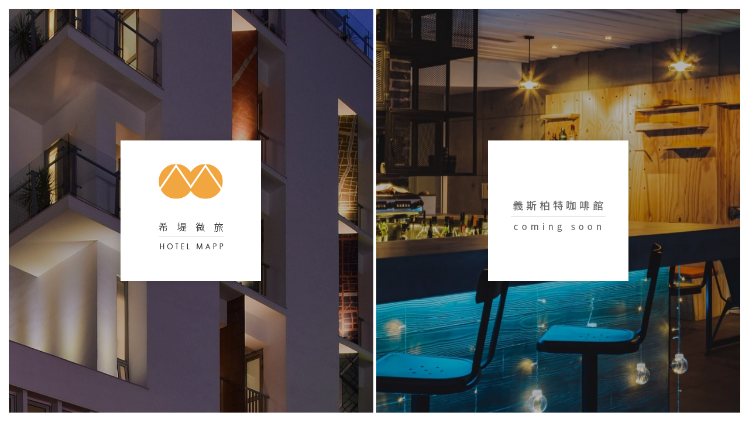

--- FILE ---
content_type: text/html; charset=UTF-8
request_url: http://www.hotelm.com.tw/
body_size: 25037
content:
<!DOCTYPE HTML>
<html class="show-entrance">
<head>
<!-- SEO Part begin-->
<meta name="robots" content="index,follow"/>
<link rel="canonical" href="http://www.hotelm.com.tw/" />
<title>台中旅店推薦首選│希堤微旅-台中逢甲住宿旅店</title>
<meta name="keywords" content="台中旅店推薦,逢甲住宿推薦,台中飯店推薦,台中住宿推薦,希堤微旅" />
<meta name="description" content="台中旅店推薦首選【希堤微旅】:位於台中市西屯區逢甲商圈，是國內、外旅客必去的台中知名景點，我們以精緻貼心的服務為核心、平易近人的價格為出發，並融入簡約時尚的設計搭配創意元素點綴的全新旅店，絕對是您台中逢甲住宿旅店的不二首選!" />
<meta property="og:type" content="website" />
<meta property="og:locale" content="zh_TW" />
<meta property="og:url" content="http://www.hotelm.com.tw/" />
<meta property="og:image" content="http://www.hotelm.com.tw/_upload/image/room/cover/985580868b36c482.jpg" />
<meta property="og:site_name" content="台中旅店推薦首選│希堤微旅" />
<meta property="og:title" content="台中旅店推薦首選│希堤微旅-台中逢甲住宿旅店" />
<meta property="og:keywords" content="台中旅店推薦,逢甲住宿推薦,台中飯店推薦,台中住宿推薦,希堤微旅" />
<meta property="og:description" content="台中旅店推薦首選【希堤微旅】:位於台中市西屯區逢甲商圈，是國內、外旅客必去的台中知名景點，我們以精緻貼心的服務為核心、平易近人的價格為出發，並融入簡約時尚的設計搭配創意元素點綴的全新旅店，絕對是您台中逢甲住宿旅店的不二人選!" />
<meta itemprop="name" content="台中旅店推薦首選│希堤微旅-台中逢甲住宿旅店">
<meta itemprop="image" content="http://www.hotelm.com.tw/_upload/image/room/cover/985580868b36c482.jpg">
<meta itemprop="description" content="台中旅店推薦首選【希堤微旅】:位於台中市西屯區逢甲商圈，是國內、外旅客必去的台中知名景點，我們以精緻貼心的服務為核心、平易近人的價格為出發，並融入簡約時尚的設計搭配創意元素點綴的全新旅店，絕對是您台中逢甲住宿旅店的不二人選!">
<meta name="twitter:title" content="台中旅店推薦首選│希堤微旅-台中逢甲住宿旅店" />
<meta name="twitter:url" content="http://www.hotelm.com.tw/" />
<meta name="twitter:image" content="http://www.hotelm.com.tw/_upload/image/room/cover/985580868b36c482.jpg" />
<meta name="twitter:description" content="台中旅店推薦首選【希堤微旅】:位於台中市西屯區逢甲商圈，是國內、外旅客必去的台中知名景點，我們以精緻貼心的服務為核心、平易近人的價格為出發，並融入簡約時尚的設計搭配創意元素點綴的全新旅店，絕對是您台中逢甲住宿旅店的不二人選!" />
<meta name="author" content="希堤微旅" />
<meta name="copyright" content="希堤微旅" />
<FONT style="DISPLAY:none"><h1>台中旅店推薦首選</h1></FONT>
<meta name="baidu-site-verification" content="sF3lFNtnME" />
<script type="application/ld+json">
{
  "@context": "http://schema.org",
  "@type": "Hotel",
  "name" : "希堤微旅-台中逢甲住宿旅店",
  "description" : "台中旅店推薦首選【希堤微旅】:位於台中市西屯區逢甲商圈，是國內、外旅客必去的台中知名景點，我們以精緻貼心的服務為核心、平易近人的價格為出發，並融入簡約時尚的設計搭配創意元素點綴的全新旅店，絕對是您台中逢甲住宿旅店的不二首選!",
  "address" : { "@type" : "PostalAddress",
               "addressCountry" : "TW",
               "addressLocality" : "台中市",
               "addressRegion" : "西屯區",
               "postalCode" : "407",
               "streetAddress" : "上石路158號"
               },
  "telephone" :  "+886-04-2707-8378",
  "photo" : "http://www.hotelm.com.tw/_upload/image/room/cover/985580868b36c482.jpg",
  "image" : "http://www.hotelm.com.tw/_upload/image/room/cover/985580868b36c482.jpg",
  "starRating" : { "@type" : "Rating",
                   "ratingValue" : "5"},
  "priceRange" : "NT$1,980 - NT$7,900"
}
</script><!-- SEO Part end-->

<!-- Meta -->
<meta http-equiv="Content-Type" content="text/html; charset=utf-8">
<meta name="viewport" content="width=device-width, initial-scale=1.0, maximum-scale=1">

<!-- Style -->
<link rel="stylesheet" href="/_js/jQuery/plugin/flickity/flickity.css" />
<link rel="stylesheet" href="css/style.css?update=20220315" />

<!-- Favicon -->
<link rel="icon" href="favicon/favicon.ico" type="image/x-icon" /> 
<link rel="shortcut icon" href="favicon/favicon.ico" type="image/x-icon" />

<!--[if lt IE 9]>  
<script src="/_js/html5shiv/dise/html5shiv.min.js"></script>
<script src="/_js/css3-mediaqueries.js"></script>
<![endif]--> 

<!-- JS -->
<script src="combine.js"></script>
<script>
  (function(i,s,o,g,r,a,m){i['GoogleAnalyticsObject']=r;i[r]=i[r]||function(){
  (i[r].q=i[r].q||[]).push(arguments)},i[r].l=1*new Date();a=s.createElement(o),
  m=s.getElementsByTagName(o)[0];a.async=1;a.src=g;m.parentNode.insertBefore(a,m)
  })(window,document,'script','https://www.google-analytics.com/analytics.js','ga');

  ga('create', 'UA-86743915-1', 'auto');
  ga('require', 'linkid');
  ga('send', 'pageview');
</script><script src="script.js?update=20240425"></script></head>

<body id="index">
	<div id="container">
        
    	<!--header-->
        <header id="header">
	<div id="header-wrapper" class="wrapper">
    	<p><a href="http://www.hotelm.com.tw/">希堤微旅-台中逢甲住宿旅店</a></p>
        <nav>
        	<ul>
        		<li><a href="http://www.hotelm.com.tw/#concept" data-section="concept">品牌概念</a></li>
        		<li><a href="http://www.hotelm.com.tw/#building" data-section="building">建築空間</a></li>
        		<li><h2><a href="http://www.hotelm.com.tw/#room" data-section="room">逢甲住宿</a></h2></li>
        		<li><a href="http://www.hotelm.com.tw/#location" data-section="location">如何抵達</a></li>
        		<li><a href="https://app-apac.thebookingbutton.com/properties/HotelMappTaichungDIrect" rel="nofollow" target="_blank">線上訂房</a></li>
                <!--
        		<li><a href="https://www.booking-wise.com.tw/HotelMapp/hotel/reservation/reservation.php" rel="nofollow" target="_blank">線上訂房</a></li>
                -->
        	</ul>
        </nav>
	</div>        
</header>        <!--header-->
        
        <!--toolbar-->
        <nav id="toolbar-wrapper">
    <div class="lt">
        <a href="http://www.hotelm.com.tw/?enter=1">首頁</a>
                <a href="news.php?category=1">旅店公告</a>
                <a href="news.php?category=2">活動消息</a>
                <a href="news.php?category=3">旅人推薦</a>
            </div>
    <div class="rt">
    	        <a href="https://www.facebook.com/hotelmapp/" target="_blank"><img src="image/social-facebook-square.png" /></a>
                <a href="https://twitter.com/Hotel_Mapp" target="_blank"><img src="image/social-twitter-square.png" /></a>
                <a href="https://www.instagram.com/hotelmapp/" target="_blank"><img src="image/social-instagram-square.png" /></a>
            </div>
    <a href="#" id="menu-button" class="mobile-element"><img src="image/menu-button.png" /></a>
</nav>        <!--toolbar-->
        
        <!--main-->
        <main id="main">
        
			            <div id="hero" class="wrapper">
            	<div id="hero-background" data-images="7458064f3b5e884.jpg,63558064f3a366a7.jpg,37458064f37cfaad.jpg,28658064f3905a6e.jpg" data-cover="7458064f3b5e884.jpg"></div>
                <div class="brand"><img src="image/title-hotel.png" /></div>
                <a href="http://www.hotelm.com.tw/#concept" class="scrolldown-button"><img src="image/scrolldown-button.png" /></a>
            </div>
                
        	<section class="section wrapper" id="section-concept">
            	<div class="inner">
                
                	<div class="summary classic">
						<p>Hotel Mapp全新獨立品牌</p><br />
                        <h2>絕對是您台中逢甲住宿旅店的不二首選!</h2>
                        <p>使用純白配色打造簡單潔淨的居住環境<br />讓旅人可以停下腳步片刻休憩的地方<br />用簡單的方式呈現所尋找的旅圖<br />追尋著未完成的夢想與希望<br />現在不妨停下腳步看看這個世界<br />藏著意想不到的驚喜</p>
					</div>
                    
                    <div class="image-set">
                    	<div class="item animation">
                        	<img src="image/001.jpg" alt="希堤微旅外觀-台中旅店推薦" title="台中旅店推薦" />
                            <div class="info-box">
                            	<p class="title classic">舒服</p>
                            	<p class="desc">用蓋自己房子的心情，接待每位旅客，提供舒服的環境，優質的設備，打造旅行輕好宅住宿。</p>
                            </div>
                        </div>                    	
                        <div class="item animation">
                        	<img src="image/002.jpg" alt="希堤微旅大廳-逢甲住宿推薦" title="逢甲住宿推薦" />
                            <div class="info-box">
                            	<p class="title classic">簡單</p>
                            	<p class="desc">簡單而不單調，現代簡約的設計搭配旅行地圖創意元素的全新旅店。</p>
                            </div>
                        </div>
                    	<div class="item animation">
                        	<img src="image/007.jpg" alt="希堤微旅大廳-台中飯店推薦" title="台中飯店推薦" />
                            <div class="info-box classic">
                            	<p class="title">放鬆</p>
                            	<p class="desc">在城市叢林中，一抹清新的白，就像穿梭在世界的旅人，回到住宿的地點，就按下放鬆休息的空白鍵。</p>
                            </div>
                        </div>
                    </div> 
                          
                </div>
            </section>
            <section class="section wrapper" id="section-building">
            	<div class="banner">
                    <div class="fill-image" data-folder="_upload/image/gallery/" data-src="4985806500e0579b.jpg" ></div>
                    <p class="animation"><span class="classic">建築美學</span></p>
                </div>
            	<div class="inner">
                	<div id="building-intro">
                        <div class="summary classic">就像航海人看到燈塔，<br/><strong>旅店</strong>，就是對旅人「家到了」的召喚。<br/>伴隨旅人的地圖，可能是紙本、卡片<br/>或是躲藏在旅人的腦海深處的印象。<br/>我們的旅店試圖將地圖的印記留住，<br/>成為旅人積累記憶的一部分。<span class="summary-button"><a href="http://www.hotelm.com.tw/about.php?page=1" class="button">&laquo; 關於建築故事</a></span>
                        </div>
                        <img src="image/sketch-a.png" class="sketch animation" alt="希堤微旅手稿-台中住宿推薦" title="希堤微旅手稿" />
                    </div>
                    <div class="image-set">
                    	<div class="item animation">
                        	<img src="image/005.jpg" alt="希堤微旅空間-台中旅店" title="台中旅店"  />
                            <div class="info-box">
                            	<p class="title classic">優雅</p>
                            	<p class="desc">在這五彩繽紛的城市中注入一點白色的色彩，就像是漫步在雲端，不被束縛而優雅自在的。</p>
                            </div>
                        </div>    
                        <div class="item animation">
                        	<img src="image/004.jpg" alt="希堤微旅空間-逢甲住宿" title="逢甲住宿" />
                            <div class="info-box">
                            	<p class="title classic">沉靜</p>
                            	<p class="desc">旅行後的疲憊是旅人獨自的空白時間，靜靜的聆聽，細細的感受著這夜晚所帶來的寂靜。</p>
                            </div>
                        </div>    
                        <div class="item animation">
                        	<img src="image/006.jpg" alt="希堤微旅空間-台中飯店" title="台中飯店" />
                            <div class="info-box">
                            	<p class="title classic">旅行</p>
                            	<p class="desc">前進旅行，探索城市，發覺美好事物，來場前所未有的視覺與聽覺的饗宴。</p>
                            </div>
                        </div>    
                    </div>
                </div>
            </section>
            <section class="section wrapper" id="section-room">
            	<div class="banner">
                    <div class="fill-image" data-src="9435806500c7bebe.jpg" data-folder="_upload/image/gallery/"></div>
                    <p class="animation"><span class="classic">簡約舒適</span></p>
                </div>
                                <div id="room-buttons">
                                       <a href="http://www.hotelm.com.tw/?room=9" data-index="0" class="active">環遊城市景觀露臺雙人房</a>
                                       <a href="http://www.hotelm.com.tw/?room=5" data-index="1" >樂活旅途景觀露臺雙人房</a>
                                       <a href="http://www.hotelm.com.tw/?room=3" data-index="2" >夢想地圖雙人房(六星級奢華床墊體驗房型)</a>
                                       <a href="http://www.hotelm.com.tw/?room=4" data-index="3" >城市伴侶雙床房(或併一超大床)</a>
                                       <a href="http://www.hotelm.com.tw/?room=1" data-index="4" >簡約旅行雙人房</a>
                                       <a href="http://www.hotelm.com.tw/?room=7" data-index="5" >經濟雙人房(302)</a>
                                       <a href="http://www.hotelm.com.tw/?room=10" data-index="6" >樂遊舒適落地窗附陽台雙人房</a>
                                       <a href="http://www.hotelm.com.tw/?room=11" data-index="7" >享樂家庭房(整層30坪大空間) </a>
                                    </div>
                <div class="gallery">
                                        <div class="cell">
                        	<img src="_upload/image/room/cover/5136949719b8be7a.jpg" alt="環遊城市景觀露臺雙人房" />
                            <div class="label">
                            	<p class="up"><a href="http://www.hotelm.com.tw/room.php?id=9">環遊城市景觀露臺雙人房</a></p>
                                <span class="bar"></span>
                                <p class="down">Luxury</p>
                            </div>
                    </div>
                                        <div class="cell">
                        	<img src="_upload/image/room/cover/418694972d2f1fc8.jpg" alt="樂活旅途景觀露臺雙人房" />
                            <div class="label">
                            	<p class="up"><a href="http://www.hotelm.com.tw/room.php?id=5">樂活旅途景觀露臺雙人房</a></p>
                                <span class="bar"></span>
                                <p class="down">Deluxe</p>
                            </div>
                    </div>
                                        <div class="cell">
                        	<img src="_upload/image/room/cover/501694405d228417.jpg" alt="夢想地圖雙人房(六星級奢華床墊體驗房型)" />
                            <div class="label">
                            	<p class="up"><a href="http://www.hotelm.com.tw/room.php?id=3">夢想地圖雙人房(六星級奢華床墊體驗房型)</a></p>
                                <span class="bar"></span>
                                <p class="down">Balcony</p>
                            </div>
                    </div>
                                        <div class="cell">
                        	<img src="_upload/image/room/cover/872694406ec78762.jpg" alt="城市伴侶雙床房(或併一超大床)" />
                            <div class="label">
                            	<p class="up"><a href="http://www.hotelm.com.tw/room.php?id=4">城市伴侶雙床房(或併一超大床)</a></p>
                                <span class="bar"></span>
                                <p class="down">Business-Twin</p>
                            </div>
                    </div>
                                        <div class="cell">
                        	<img src="_upload/image/room/cover/6206948ce11f187d.jpg" alt="簡約旅行雙人房" />
                            <div class="label">
                            	<p class="up"><a href="http://www.hotelm.com.tw/room.php?id=1">簡約旅行雙人房</a></p>
                                <span class="bar"></span>
                                <p class="down">Standard</p>
                            </div>
                    </div>
                                        <div class="cell">
                        	<img src="_upload/image/room/cover/7746948cf26d5dd8.jpg" alt="經濟雙人房(302)" />
                            <div class="label">
                            	<p class="up"><a href="http://www.hotelm.com.tw/room.php?id=7">經濟雙人房(302)</a></p>
                                <span class="bar"></span>
                                <p class="down">Economy</p>
                            </div>
                    </div>
                                        <div class="cell">
                        	<img src="_upload/image/room/cover/7936948ceb1e8da5.jpg" alt="樂遊舒適落地窗附陽台雙人房" />
                            <div class="label">
                            	<p class="up"><a href="http://www.hotelm.com.tw/room.php?id=10">樂遊舒適落地窗附陽台雙人房</a></p>
                                <span class="bar"></span>
                                <p class="down"></p>
                            </div>
                    </div>
                                        <div class="cell">
                        	<img src="_upload/image/room/cover/5668d5384237937.jpg" alt="享樂家庭房(整層30坪大空間) " />
                            <div class="label">
                            	<p class="up"><a href="http://www.hotelm.com.tw/room.php?id=11">享樂家庭房(整層30坪大空間) </a></p>
                                <span class="bar"></span>
                                <p class="down"></p>
                            </div>
                    </div>
                    				</div>
                <div class="button-wrapper">
                	<h3><a href="http://www.hotelm.com.tw/about.php?page=3" class="button">住宿特點</a></h3>
                    <a href="https://app-apac.thebookingbutton.com/properties/HotelMappTaichungDIrect" class="button" rel="nofollow" target="_blank">立即訂房</a>
                    <!--<a href="https://www.booking-wise.com.tw/HotelMapp/hotel/reservation/reservation.php" class="button" rel="nofollow" target="_blank">立即訂房</a>-->
                </div>
                    
            </section>
            <section class="section wrapper" id="section-location">
            	<div class="banner">
                    <div class="fill-image" data-src="9425806500d2d633.jpg" data-folder="_upload/image/gallery/"></div>
                    <p class="animation"><span class="classic">前往入住</span></p>
                </div>
            	<div class="contact-info inner">
                    	<div class="data">
                            <p class="summary classic">飯店客房內提供免費WiFi，及自助式洗烘衣機，另外門口即為家樂福 YouBike 站，無論是單車族，觀光客，商務人士都可以在這裡放鬆享受。<span class="summary-button"><a href="http://www.hotelm.com.tw/about.php?page=2" class="button">&laquo; 更多交通資訊</a></span>
                            </p>
                        	                            <address>台中市西屯區上石路158號</address>                            <p class="phone">T 04.2707.8378</p>                            <p class="fax">F 04.2708.7287</p>                            <p class="email">E-mail  hotel.mapp158@gmail.com</p>                        </div>
                    	<a href="https://goo.gl/maps/xyNz85prHLQ2" target="_blank"><img src="image/map.jpg" class="map animation" alt="希堤微旅地圖" /></a>
                </div>
            </section>
        </main>
        <!--main-->
        
        <!--footer-->
        <footer id="footer-wrapper">
	<div id="footer-inner" class="inner">
    			<nav>
                	<p class="nav-title">Home</p>
                                        <ul>
                    	<li><a href="http://www.hotelm.com.tw/about.php?page=1">建築美學</a></li>
                    	<li><a href="http://www.hotelm.com.tw/about.php?page=3">住宿特點</a></li>
                    	<li><a href="http://www.hotelm.com.tw/about.php?page=2">如何抵達</a></li>
                    	<li><a href="http://www.hotelm.com.tw/about.php?page=4">入住須知</a></li>
                    </ul>
                </nav>
            	<nav>
                	<p class="nav-title">Language</p>
                    <ul>
                        <li><a href="http://www.hotelm.com.tw/?lang=en-us">ENGLISH</a></li>
                        <li><a href="http://www.hotelm.com.tw/?lang=zh-tw">繁體中文</a></li>
                        <li><a href="http://www.hotelm.com.tw/?lang=zh-cn">簡體中文</a></li>
                    </ul>
                </nav>
                <form id="contact-form">
                	<p class="nav-title">Contace Us</p>
                	<div class="set">
                    	<p><input type="text" name="name" placeholder="姓名" /></p>
                    	<p><input type="tel" name="phone" placeholder="電話" /></p>
                    	<p><input type="email" name="email" placeholder="E-mail" /></p>
                    </div>
                    <div class="set">
                    	<p><textarea name="message" placeholder="意見回饋"></textarea></p>
                    </div>
                    <p class="submit-wrapper">
                    	<input type="submit" value="送出" />
                        <span class="result"></span>
                    </p>
                </form>
                <div class="social-links">
                	        				<a href="https://www.facebook.com/hotelmapp/" target="_blank"><img src="image/social-facebook.png" /></a>
        			        				<a href="https://twitter.com/Hotel_Mapp" target="_blank"><img src="image/social-twitter.png" /></a>
        			        				<a href="https://www.instagram.com/hotelmapp/" target="_blank"><img src="image/social-instagram.png" /></a>
        			                </div>
                <div class="bottom">
                	<p class="designer">Site by <a href="http://dozencreation.com" target="_blank">DozenCreation</a></p>
                    <p class="copyright">&copy; HOTEL M</p>
                </div>
	</div>
</footer>


<!--    
<div class="aside-button">
	<a href="http://bluefox.hotelm.com.tw/"><img src="image/asidebutton-bluefox.png" /></a>
</div>
-->        <!--footer-->
    </div>
        
		<div id="entrance">
		<div id="entrance-inner">
    		<div class="cover-wrapper lt">
            	<div class="cover" data-cover="7458064f3b5e884.jpg"></div>
                <div class="mask"></div>
            	<div class="brand">
                	<p class="up"><img src="image/logo-hotel.png" /></p>
                    <p class="down"><img src="image/title-hotel.png" /></p>
                </div>
            </div>
        	<div class="cover-wrapper rt disabled" data-url="http://bluefox.hotelm.com.tw/">
            	<div class="cover" data-cover="48262329855a6ff2.jpg"></div> 
                <div class="mask"></div>               
            	<div class="brand">
                    <!--
                	<p class="up"><img src="image/logo-bluefox.png" /></p>
                    <p class="down"><img src="image/title-bluefox.png" /></p>
                    -->
                    <p class="down" style="top:50%;"><img src="image/title-cafe.png" /></p>
                </div>
            </div>
    	</div>
	</div>
</body>
</html>

--- FILE ---
content_type: text/css
request_url: http://www.hotelm.com.tw/css/style.css?update=20220315
body_size: 26471
content:
@charset "utf-8";
@import url(reset.css);

/*
========================
Global
========================
*/
html, body	{}
#container	{}
.wrapper 	{ margin:0 15px 0 15px; }
.inner		{ width:96%; max-width:1200px; margin:auto; }

a			{ text-decoration:none; color:#666; }
strong		{ font-weight:bold; }
em			{ font-style:italic; }

.mobile-element	{ display:none; }

/*
========================
Font
========================
*/
html, body 				{ font-family:"Helvetica Neue", Helvetica, "Segoe UI", "Lucida Grande", "Lucida Sans Unicode", "Arial", sans-serif, "Heiti TC", "微軟正黑體", "Microsoft JhengHei", "新細明體", "Microsoft YaHei"; font-size:14px; -webkit-text-size-adjust:none; }
.classic				{ font-family:"Times New Roman", Times, serif, "Heiti TC", "微軟正黑體", "Microsoft JhengHei", "新細明體", "Microsoft YaHei"; }

/*
========================
Layer
========================
*/
#toolbar-wrapper		{ z-index:11; }
#toolbar-wrapper .lt	{ z-index:12; }
#toolbar-wrapper .rt	{ z-index:11; }
#header					{ z-index:10; }
#header-wrapper	nav		{ z-index:13; }

/*
========================
Toolbar
========================
*/
#toolbar-wrapper		{ }
#toolbar-wrapper .lt	{ position:fixed; left:15px; top:14px; -webkit-transition:top .5s; transition:top .5s; }
#toolbar-wrapper .lt a	{ color:#888; font-size:14px; padding-right:10px; padding-left:15px; border-left:1px solid #ddd; }
#toolbar-wrapper .lt a:first-child	{ border:none; padding-left:0; }
#toolbar-wrapper .rt	{ position:fixed; right:15px; top:0; background:#222; padding:7px 5px 7px 5px; -webkit-transition:top .5s; transition:top .5s;}
#toolbar-wrapper .rt a	{ margin:0; }
#toolbar-wrapper .rt a img	{ width:28px; }

/*
========================
Header
========================
*/
#header					{ position:fixed; left:0; right:0; top:0; padding-top:24px;  background:#fff; -webkit-transition:top .5s; transition:top .5s; }
#header-wrapper p		{ margin:auto; width:111px; height:60px; margin-bottom:25px; }
#header-wrapper p a		{ display:block; width:100%; height:100%; text-indent:-200px; overflow:hidden; 
							background:url(../image/logo-hotel.png) no-repeat; }
#header-wrapper nav		{ height:30px; text-align:center; border-bottom:1px solid #eee; }
#header-wrapper ul		{ }
#header-wrapper li		{ display:inline; margin:0 40px; }
#header-wrapper li h2	{ display:inline; }
#header-wrapper a		{ font-size:15px; }
#header-wrapper a.active{ color:#e19345; }

.minimal-nav #header 	{ top:-96px; }

/*
========================
Footer
========================
*/
#footer-wrapper			{ padding:60px 0;  background:#343a3a; }
#footer-inner			{ overflow:hidden; zoom:1; }
#footer-inner .nav-title{ font-size:16px; color:#fff; margin-bottom:30px; }
#footer-inner nav		{ float:left; width:25%; }
#footer-inner nav ul	{}
#footer-inner nav li	{ margin-bottom:15px; }
#footer-inner nav a		{ color:#ccc; font-size:14px; }
#footer-inner form		{ margin-left:50%; overflow:hidden; zoom:1; }
#footer-inner form .set	{ width:50%; float:left; }
#footer-inner form .set	p				{ margin-bottom:10px; }
#footer-inner form input[type="text"],
#footer-inner form input[type="tel"],
#footer-inner form input[type="email"],
#footer-inner form textarea				{ padding:8px 3%; width:90%; background:#4a4f4f !important; border:1px solid #4a4f4f; border-radius:0; font-size:14px; font-family:inherit; color:#eee; }
#footer-inner form textarea				{ padding:7px 3%; height:106px; resize: none; overflow: auto; }
#footer-inner form input.error,
#footer-inner form textarea.error		{ border:1px solid #e19345; }
#footer-inner form .submit-wrapper		{ clear:both; margin-top:20px; }
#footer-inner form .submit-wrapper input{ background:#000; color:#fff; border:none; font-size:13px; font-family:inherit; padding:8px 40px; text-align:center;  }
#footer-inner form .submit-wrapper .result	{ font-size:14px; color:#ccc; margin-left:15px; display:none; }
#footer-inner .social-links				{ clear:both; margin-top:-36px; }
#footer-inner .social-links	a			{ margin-right:5px; }
#footer-inner .social-links	a			{ opacity:.75; -webkit-transition:opacity 300ms; transition:opacity 300ms; }
#footer-inner .social-links	a:hover		{ opacity:1; }
#footer-inner .bottom					{ border-top:1px solid #808080; margin-top:30px; padding-top:12px; overflow:hidden; zoom:1; }
#footer-inner .bottom p					{ font-size:12px; color:#bebebe; }
#footer-inner .bottom .designer			{ float:right; }
#footer-inner .bottom .designer	a		{ color:#808080; }

input:-webkit-autofill,
input:-webkit-autofill:hover,
input:-webkit-autofill:focus,
input:-webkit-autofill:active,
textarea:-webkit-autofill,
textarea:-webkit-autofill:hover,
textarea:-webkit-autofill:focus,
textarea:-webkit-autofill:active {
    -webkit-transition:background-color 5000s ease-in-out 0s;
    transition: background-color 5000s ease-in-out 0s;
    box-shadow: 0 0 0px 1000px #4a4f4f inset;
	text-fill-color: #eee;
}

.aside-button				{ position:fixed; top:50%; right:-50px; margin-top:-78px; z-index:9; background:#000; }
.aside-button a				{ display:block; width:100%; }
.aside-button.show			{ right:0; -webkit-transition:right 400ms ease-in-out 600ms; transition:right 400ms ease-in-out 600ms; }

/*
========================
Entrance
========================
*/
html.show-entrance,
html.show-entrance body		{ width:100%; height:100%; overflow:hidden; }
html.show-entrance #entrance	{ display:block; }
#entrance					{ position:fixed; left:0; top:0; right:0; bottom:0; background:#fff; z-index:99; display:none; }
#entrance-inner				{ position:absolute; left:15px; top:15px; right:15px; bottom:15px; }
#entrance .lt,
#entrance .rt				{ position:absolute; top:0; bottom:0; overflow:hidden; }
#entrance .lt				{ left:0; width:49.8%; }
#entrance .rt				{ right:0; width:49.8%; }
#entrance .cover			{ position:absolute; top:0; bottom:0; cursor:pointer; }
#entrance .mask				{ position:absolute; top:0; left:0; width:100%; height:100%; background:rgba(0,0,0,.25); cursor:pointer;
								-webkit-transition:opacity 500ms;
								transition:opacity 500ms; }
#entrance .mask:hover		{ opacity:0; }
#entrance .lt .cover		{ left:0; width:100%; }
#entrance .rt .cover		{ right:0; width:100%; }
#entrance .brand			{ position:absolute; left:50%; top:50%; width:240px; height:240px; margin-left:-120px; margin-top:-120px; background:#fff; box-shadow:0 0 15px rgba(0,0,0,.15); z-index:3; }
#entrance .brand p			{ position:absolute; left:0; width:100%; text-align:center; }
#entrance .brand p.up		{ top:40px; }
#entrance .brand p.up.offset { margin-top: -10px;}
#entrance .brand p.down		{ top:164px; margin-top:-24px; }

/*
========================
Main
========================
*/
#main							{ padding-top:140px; }

/** hero **/
#main #hero						{ background:#f7f7f7; height:450px; position:relative; margin-bottom:30px; }
#main #hero-background			{ width:100%; height:100%; }
#main #hero .brand				{ position:absolute; left:50%; top:50%; width:240px; height:80px; margin-left:-120px; margin-top:-40px; 
									background:#fff; box-shadow:0 0 15px rgba(0,0,0,.15); z-index:3; text-align:center; }
#main #hero .brand img			{ padding-top:16px; }
#main #hero .scrolldown-button	{ width:48px; height:48px; position:absolute; left:50%; bottom:-24px; margin-left:-24px; z-index:3; }

/** section **/
#main section					{ padding-bottom:90px; }

.summary						{ font-size:18px; line-height:1.6em; }
.summary-button					{ display:block; margin-top:60px; }
.summary-button .button			{ padding:14px 20px; margin:0 5px; background:#000; color:#fff; font-size:14px; letter-spacing:.2em;  }

.image-set						{ padding-top:60px; overflow:hidden; zoom:1; }
.image-set .item				{ width:30%; margin:0 1.5%; float:left; }
.image-set img					{ width:100%; outline:4px solid rgba(255,255,255,.8); outline-offset:-4px;}
.image-set .info-box			{ margin-top:15px; }
.image-set .info-box p			{ width:auto; max-width:none; margin:0 5px; }
.image-set .info-box p.title	{ font-size:18px; margin-bottom:10px; }
.image-set .info-box p.desc		{ font-size:15px; line-height:1.4em; color:#666; }

.banner							{ position:relative; }
.banner	.fill-image				{ height:450px; }
.banner	p						{ position:absolute; left:0; right:0; top:50%; margin-top:-15px; text-align:center;  }
.banner	p span					{ color:#fff; font-size:18px; letter-spacing:.4em; background:rgba(0,0,0,.25); 
									padding:.8em 1.6em .8em 2em; min-width:160px; }

.button-wrapper					{ text-align:center; margin:20px 0; }
.button-wrapper a				{ padding:12px 50px; margin:0 5px; background:#000; color:#fff; font-size:14px; letter-spacing:.2em; }
.button-wrapper h3				{ display:inline; }


/** animation **/
.animation						{ -webkit-transition:all 1000ms; transition:all 1000ms; -webkit-transform:translateY(150px); transform:translateY(150px); opacity:0; }
.animation.inview  				{ -webkit-transform:translateY(0); transform:translateY(0); opacity:1; }
.banner	h2						{ -webkit-transform:translateY(50px); transform:translateY(50px); }
.image-set .item:nth-child(0)	{ -webkit-transition-delay:0; transition-delay:0; }
.image-set .item:nth-child(2)	{ -webkit-transition-delay:100ms; transition-delay:100ms; }
.image-set .item:nth-child(1)	{ -webkit-transition-delay:200ms; transition-delay:200ms; }
.sketch							{ -webkit-transform:translateY(100px); transform:translateY(100px);}


/*
========================
Page:index.php
========================
*/
/** section:concept **/
#section-concept				{ padding-top:50px; }
#section-concept .summary		{ width:90%; max-width:680px; margin:auto;  }

/** section:building **/
#section-building #building-intro			{ padding-top:60px; overflow:hidden; zoom:1; }
#section-building #building-intro img		{ width:460px; float:right; margin-top:0; }
#section-building #building-intro .summary	{ float:left; margin-left:90px; padding-top:40px; width:400px; line-height:1.6em; text-align:justify; }

/** section:room **/
#section-room #room-buttons		{ text-align:center; margin-top:80px; }
#section-room #room-buttons	a	{ border:2px solid #ccc; padding:.7em 1.5em; margin:0 5px; margin-bottom:8px; color:#999; letter-spacing:.06em; vertical-align:top; display:inline-block; }
#section-room #room-buttons	a.active	{ border:2px solid #e19345; color:#e19345; }

#section-room .gallery							{ margin:52px 0 60px 0; }
#section-room .gallery:after 					{ content: 'flickity';  display: none; /* hide :after */}
#section-room .gallery .cell					{ width: 50%; margin-right:10%; position:relative; cursor:pointer; }
#section-room .gallery .cell img				{ width:100%; opacity:.25; filter:alpha(opacity=25); -webkit-transition:opacity 500ms ease-in-out 500ms; transition:opacity 500ms ease-in-out 500ms; }
#section-room .gallery .cell .label				{ position:absolute; left:50%; top:50%; width:220px; margin-left:-110px; margin-top:-36px; 
													padding:5px 0; background:#fff; text-align:center; opacity:0; 
													box-shadow:0 0 15px rgba(0,0,0,.15);  }
#section-room .gallery .cell .label				{ -webkit-transition:all 500ms ease-in-out 500ms; transition:all 500ms ease-in-out 500ms; -webkit-transform:translateY(30px); transform:translateY(30px);}
#section-room .gallery .cell .label p			{ padding:8px 0; letter-spacing:.2em; font-size:15px; }
#section-room .gallery .cell .label .bar		{ display:block; width:60%; margin:auto; border-top:1px solid #ccc; }
#section-room .gallery .cell.is-selected img 	{ opacity:1; }
#section-room .gallery .cell.is-selected .label { opacity:1; -webkit-transform:translateY(0); transform:translateY(0); }

#section-room .flickity-prev-next-button 			{ border:1px solid #999; background:none !important; }
#section-room .flickity-prev-next-button.previous	{ left:20%; margin-left:-22px; }
#section-room .flickity-prev-next-button.next		{ right:20%; margin-right:-22px; }
#section-room .flickity-prev-next-button .arrow 	{ fill: #999; }
#section-room .flickity-prev-next-button.no-svg 	{ color: #999; }

/** section:location **/
#section-location .contact-info						{ padding-top:60px; overflow:hidden; zoom:1; }
#section-location .contact-info .summary-button		{ margin:50px 0 100px 0; }
#section-location .contact-info .map				{ float:right; width:60%; max-width:640px; }
#section-location .contact-info .data				{ float:left; width:36%; }
#section-location .contact-info .data address,
#section-location .contact-info .data p,
#section-location .contact-info .data div			{ font-size:16px; margin-bottom:10px; }
#section-location .contact-info .data .hours			{ margin-top:20px;  line-height:1.5em; }
#section-location .contact-info .data	.summary	{ margin-right:20px; margin-bottom:60px; }

/*
========================
Page:about.php
========================
*/
#main-content				{ }
#main-content .inner		{ width:80%; max-width:720px; padding:60px 0 30px 0; }
#main-content h2			{ text-align:center; font-size:1.4em; color:#e19345; letter-spacing:.02em; margin-bottom:2em; }
#main-content .desc			{ font-size:1.05em; line-height:1.8em; color:#666; margin-bottom:40px; }
#content-image				{ overflow:hidden; zoom:1; margin-bottom:40px; }
#content-image img			{ width:100%; margin-bottom:2%; }

/*
========================
Page:news.php
========================
*/
#article-list				{ margin-bottom:60px; }
#article-list li			{ padding-top:30px; margin-bottom:30px; border-top:1px solid #ddd; overflow:hidden; zoom:1; }
#article-list li.no-image .data	{ margin-left:0; }
#article-list .thumb		{ float:left; width:200px; }
#article-list .thumb img	{ max-width:180px; }
#article-list .data			{ margin-left:200px; }
#article-list .title		{ margin-bottom:30px; }
#article-list .title a		{ font-size:17px; color:#e19345; }
#article-list .brief		{ line-height:1.8em; color:#666; margin-bottom:20px; }
#article-list .read-more	{ color:#999; }

/*
========================
Page:read.php
========================
*/
#main-article				{ margin-bottom:30px; }
#main-article h1			{ text-align:center; font-size:1.4em; color:#e19345; letter-spacing:.02em; margin-bottom:2em;
								padding-bottom:30px; margin-bottom:30px; border-bottom:1px solid #ddd;  }
#main-article .article-images		{ margin-bottom:30px; text-align:center; }								
#main-article .article-images img	{ margin-bottom:15px; max-width:100%; }

#share-article 				{ color:#666; margin-bottom:80px; }
#share-article span			{ margin-right:10px; }
#share-article img			{ background:#000; margin-right:1px; vertical-align:middle; }

#more-article				{ margin-bottom:60px; }
#more-article h2			{ text-align:left; margin-bottom:20px; }
#more-article ul			{ border-top:1px solid #ddd;}
#more-article li			{ border-bottom:1px solid #ddd; }
#more-article a				{ color:#666; font-size:15px; padding:.8em 5px; display:block; }

/*
========================
Page:room.php
========================
*/
#room #header,
#room #toolbar-wrapper		{ display:none; }
#room #main					{ padding-top:40px; padding-bottom:60px; }

#room-nav					{ position:fixed; left:15px; right:15px; top:0; height:40px; text-align:center; background:#fff; z-index:11; }
#room-nav ul				{ padding-top:12px; height:28px; border-bottom:1px solid #eee; }
#room-nav li				{ display:inline; margin:0 40px;}
#room-nav li a				{ font-size:14px; }
#room-nav li.active a		{ color:#e19345; }
#room-nav .close-button		{ background:#000; position:absolute; left:0; top:0; width:40px; height:40px; }

#room-gallery				{ position:relative; margin-left:15px; margin-right:15px; height:480px; background:#f5f5f5;
								 border-bottom:5px solid #e19345; }
#room-gallery .gallery		{ width:100%; height:100%; }
#room-gallery .cell			{ width:100%; height:100%; }
#room-gallery .flickity-prev-next-button 			{ border:1px solid #fff; background:none !important; }
#room-gallery .flickity-prev-next-button.previous	{ left:40px;  }
#room-gallery .flickity-prev-next-button.next		{ right:40px;  }
#room-gallery .flickity-prev-next-button .arrow 	{ fill: #fff; }
#room-gallery .flickity-prev-next-button.no-svg 	{ color: #fff; }
#room-gallery .flickity-page-dots 					{ position:absolute; bottom:49.5%; left:50%; width:600px; margin-left:-300px; 
														margin-top:6px !important; }

#room-label					{ position:absolute; left:50%; bottom:0; width:240px; margin-left:-120px; margin-bottom:-36px; 
								padding:5px 0; background:#fff; box-shadow:0 0 15px rgba(0,0,0,.15); text-align:center; }
#room-label p				{ padding:8px 0; letter-spacing:.2em; font-size:15px; }
#room-label .bar			{ display:block; width:60%; margin:auto; border-top:1px solid #ccc; }

#room-info					{ width:90%; max-width:960px; margin:0 auto; margin-top:80px; padding-bottom:30px; overflow:hidden; zoom:1; 
								background:url(image/bar-verticle.jpg) repeat-y center; }
#room-info .spec			{ float:right; width:45%; line-height:2em; font-size:14px; }
#room-info .data			{ float:left; width:45% }
#room-info .data .desc		{ font-size:18px; line-height:1.6em; margin-bottom:20px; }
#room-info .data .price		{ overflow:hidden; zoom:1; }
#room-info .data .price p	{ /*float:left; margin-right:40px;*/ margin-bottom:8px; }
#room-info .data .label		{ margin-right:15px; color:#666; font-size:14px; display:inline-block; width:130px; }
#room-info .data .label	span{ font-size:.9em; color:#999; margin-left:5px; }
#room-info .data .amt 		{ color:#e19345; }
#room-info .data .amt span	{ font-size:21px; font-family:Georgia, "Times New Roman", Times, serif; }
#room-info .data .plan		{ border-top:1px solid #ddd; margin-top:30px; padding-top:20px; }
#room-info .data .plan img	{ width:100%; max-width:380px; margin-bottom:5px; }
#room .button-wrapper		{ padding-top:20px; }


/*
========================
Responsive Layout
========================
*/
/* for 1440px or less */ 
@media screen and (max-width: 1440px) {
	
.minimal-nav #toolbar-wrapper .lt,
.minimal-nav #toolbar-wrapper .rt 					{ top:-50px; }

#section-room .gallery .cell						{ width:64%; margin-right:10%; }	
#section-room .flickity-prev-next-button.previous	{ left:13%; }
#section-room .flickity-prev-next-button.next		{ right:13%; }
}

/* for 1024px or less */
@media screen and (max-width: 1024px) {
#toolbar-wrapper .lt a	{ padding-right:5px; padding-left:10px; }
#header nav li			{ margin:0 30px; }
#room-nav li			{ margin:0 20px; }

/* main */
#main section			{ padding-bottom:60px; }

/* section */
#section-building #building-intro			{ padding-top:60px; }
#section-building #building-intro .summary	{ margin-left:60px; padding-top:40px; width:320px; }

#section-room #room-buttons		{ margin-top:60px; }
#section-room .gallery			{ margin:30px 0 50px 0; }
#section-room .gallery .cell .label { width:200px; margin-left:-100px; }

/* room */
#room-label					{ width:200px; margin-left:-100px; }

/* page */
#main-content .inner		{ padding:40px 0 30px 0; }
#main-content h2			{ margin-bottom:1.5em; }

/* news */
#article-list li			{ padding-top:20px; margin-bottom:20px; }
#article-list .title		{ margin-bottom:15px; }
}

/* for 920px or less */
@media screen and (max-width: 920px) {
#header nav li			{ margin:0 18px; }
#room-nav li			{ margin:0 18px; }
}

/* for 768px or less */
@media screen and (max-width: 768px) {
	
.mobile-element	{ display:block; }

/* header */
#toolbar-wrapper		{ height:40px; background:#fff; position:fixed; left:15px; right:15px; height:40px; }
#toolbar-wrapper .rt	{ display:none; }

#header					{ padding-top:50px; }
#header-wrapper h1		{ margin-bottom:15px; }
#header-wrapper	nav		{ position:fixed; left:15px; right:15px; top:40px; display:none; }
#header-wrapper	nav.show{ display:block; }
#header-wrapper	nav ul	{ height:auto; margin-top:0; border-top:1px solid #eee; border-bottom:none; background:#fff; }
#header-wrapper	nav li	{ display:block; margin:0; border-bottom:1px solid #eee; }
#header-wrapper	nav a	{ display:block; padding:18px 0; text-align:center; }

.minimal-nav #header 				{ top:-125px; }	
.minimal-nav #toolbar-wrapper 		{ border-bottom:1px solid #eee; }
.minimal-nav #toolbar-wrapper .lt	{ position:absolute; left:0; top:14px; }

#menu-button			{ position:absolute; right:-10px; top:0; }

/* main */
#main					{ padding-top:125px; }
#main #hero				{ max-height:480px; }

/* section */
.banner	.fill-image		{ height:360px; }
.summary				{ font-size:17px; }
.summary-button			{ margin-top:40px !important; margin-bottom:50px !important; }

#section-building #building-intro .summary	{ margin-left:0; padding-top:40px; width:300px; }
#section-building #building-intro .sketch	{ width:50%; }

#section-room .gallery .cell .label 		{ width:180px; margin-left:-90px; margin-top:-32px; padding:3px 0; }
#section-room .gallery .cell .label p		{ padding:6px 0; }
#section-room .gallery .cell .label .bar	{ width:70%; }

/* room */
#room-menu-button		{ position:absolute; right:-10px; top:0; }
#room-nav				{ top:0; }
#room-nav ul			{ padding-top:0; }
#room-nav li			{ display:none; margin:0; border-bottom:1px solid #eee; /*display:none;*/ }
#room-nav li a			{ display:block; background:#fff; padding:13px 0; }
#room-nav li.active		{ display:block; }
#room-nav.show ul li	{ display:block; }

#room-gallery			{ max-height:480px; }

/*
========================
Entrance
========================
*/
#entrance					{ position:fixed; left:0; top:0; right:0; bottom:0; background:#fff; z-index:99; display:none; }
#entrance-inner				{ position:absolute; left:15px; top:15px; right:15px; bottom:15px; }
#entrance .lt,
#entrance .rt				{ position:absolute; left:0; right:0; top:auto; bottom:auto; overflow:hidden; }
#entrance .lt				{ top:0 !important; bottom:auto !important; height:49.8%; width:100% !important; }
#entrance .rt				{ bottom:0 !important; top:auto !important; height:49.8%; width:100% !important;}
#entrance .cover			{ position:absolute; left:0; right:0; }
#entrance .mask				{ display:none; }
#entrance .lt .cover		{ top:0; width:100%; height:100%; }
#entrance .rt .cover		{ bottom:0; width:100%; height:100%;}

}

/* for 480px or less */
@media screen and (max-width: 480px) {
	
.wrapper							{ margin:0; }
.inner								{ width:100%; }
.aside-button						{ display:none; }

/* header */
#toolbar-wrapper					{ left:0; right:0; }
#header-wrapper	nav					{ left:0; right:0; }
.minimal-nav #toolbar-wrapper .lt	{ left:15px; }
#menu-button						{ right:0; }


/* main */
#main #hero							{ max-height:300px; }
#main #hero .brand					{ width:200px; margin-left:-100px; }
#main section						{ padding-bottom:0; }
.banner	.fill-image					{ height:300px; }

/* index.php */
.summary							{ font-size:15px; }
.summary-button .button				{ padding:10px 20px; }

.image-set							{ padding-bottom:20px; }
.image-set .item					{ width:90%; margin:0 auto 40px auto; float:none; }

.button-wrapper						{ width:80%; margin:auto; margin-bottom:40px; }
.button-wrapper a					{ display:block; padding:10px 0; margin:3px auto; }

#section-concept							{ padding-top:30px; }
#section-building #building-intro .summary	{ float:none; width:90%; margin:auto; padding-top:0; }
#section-building #building-intro .sketch	{ float:none; width:90%; margin:auto; display:block; }


#section-room #room-buttons					{ display:none; }
#section-room .gallery						{ margin:40px 0 20px 0; }
#section-room .gallery:after 				{ content: ''; }
#section-room .gallery .cell				{ width: 92%; margin:2% 4% ; }
#section-room .gallery .cell img			{ width:100%; opacity:1; filter:alpha(opacity=100);  }
#section-room .gallery .cell .label			{ position:absolute; left:50%; top:50%; width:180px; margin-left:-90px; margin-top:-22px; 
												padding:2px 0; background:#fff; text-align:center; opacity:1; 
												box-shadow:0 0 15px rgba(0,0,0,.15); -webkit-transform:translateY(0); transform:translateY(0); }												
#section-room .gallery .cell .label 		{ width:160px; margin-left:-80px; margin-top:-27px; }
#section-room .gallery .cell .label p		{ padding:5px 0; letter-spacing:.15em; font-size:14px; }
#section-room .gallery .cell .label .bar	{ display:block; width:70%; margin:auto; border-top:1px solid #ccc; }

#section-location .contact-info						{ padding-top:30px; }
#section-location .contact-info	.data				{ float:none; width:90%; margin:auto; margin-bottom:30px; }
#section-location .contact-info .map				{ float:none; width:100%; margin:auto; display:block; }

/* footer */
#footer-wrapper								{ padding:40px 0 15px 0; }
#footer-inner								{ width:90%; margin:auto; }
#footer-inner nav							{ width:50%; margin-bottom:40px; }
#footer-inner .nav-title					{ margin-bottom:15px; }
#footer-inner form							{ margin-left:0; clear:both; margin-bottom:80px; }
#footer-inner form .set						{ width:100%; }
#footer-inner form input[type="text"],
#footer-inner form input[type="tel"],
#footer-inner form input[type="email"],
#footer-inner form textarea					{ padding:6px 3%; width:94%; }

/* page */
#main-content .inner						{ width:90%; padding:30px 0 30px 0; }
#content-image								{ margin-bottom:0; }
#content-image img							{ float:none; margin:0 1% 2% 1%; }
#content-image img.landscape				{ width:98%; }
#content-image img.portrait					{ width:98%; }

/* news.php */
#article-list .thumb						{ float:none; width:auto; margin-bottom:20px; display:none; }
#article-list .thumb img					{ max-width:100%; }
#article-list .data							{ margin-left:0; }
#share-article 								{ margin-bottom:40px; }
#more-article								{ margin-bottom:20px; }


/* room */
#room #main									{ margin-bottom:0; padding-bottom:30px; }
#room-menu-button							{ right:0; }
#room-nav									{ left:0; right:0; }

#room-gallery										{ margin:auto; }
#room-gallery .flickity-prev-next-button			{ width:30px; height:30px; display:none; }
#room-gallery .flickity-prev-next-button.previous	{ left:15px; display:block; }
#room-gallery .flickity-prev-next-button.next		{ right:15px; display:block; }
#room-gallery .flickity-page-dots					{ display:none; }

#room #room-info							{ background:none; padding-bottom:0; }
#room #room-info .data						{ float:none; width:100%; margin-bottom:30px; }
#room #room-info .spec						{ float:none; width:100%; margin-bottom:0; }
#room #room-info .plan						{ padding-top:40px; }
#room .button-wrapper						{ margin-bottom:0; }


/*
========================
Entrance
========================
*/
#entrance-inner				{ left:0; top:0; right:0; bottom:0; }
#entrance-inner	.cover		{ width:100% !important; left:0 !important; margin-left:0 !important; }
#entrance .brand			{ width:200px; height:200px; margin-left:-100px; margin-top:-100px; }
#entrance .brand p			{ position:absolute; left:0; width:100%; text-align:center; }
#entrance .brand p.up		{ top:30px; }
#entrance .brand p.down		{ top:136px; margin-top:-24px; }
}


--- FILE ---
content_type: text/plain
request_url: https://www.google-analytics.com/j/collect?v=1&_v=j102&a=673757835&t=pageview&_s=1&dl=http%3A%2F%2Fwww.hotelm.com.tw%2F&ul=en-us%40posix&dt=%E5%8F%B0%E4%B8%AD%E6%97%85%E5%BA%97%E6%8E%A8%E8%96%A6%E9%A6%96%E9%81%B8%E2%94%82%E5%B8%8C%E5%A0%A4%E5%BE%AE%E6%97%85-%E5%8F%B0%E4%B8%AD%E9%80%A2%E7%94%B2%E4%BD%8F%E5%AE%BF%E6%97%85%E5%BA%97&sr=1280x720&vp=1280x720&_u=KGBAAEIhAAAAACAAI~&jid=540013794&gjid=1918296820&cid=276648255.1768963345&tid=UA-86743915-1&_gid=2110396904.1768963345&_r=1&_slc=1&z=278677759
body_size: -450
content:
2,cG-X218MKWQSD

--- FILE ---
content_type: text/javascript
request_url: http://www.hotelm.com.tw/script.js?update=20240425
body_size: 8293
content:
$(document).ready( function() {
	
	var isTouchDevice 	= ("ontouchstart" in window);
	
	
	/*
	======================
	Fix Flickity for ios13
	======================
	*/
	let touchingCarousel = false,
      touchStartCoords;

    document.body.addEventListener('touchstart', function(e) {
      if (e.target.closest('.flickity-slider')) {
        touchingCarousel = true;
      } else {
        touchingCarousel = false;
        return;
      }

      touchStartCoords = {
        x: e.touches[0].pageX,
        y: e.touches[0].pageY
      }
    });

    document.body.addEventListener('touchmove', function(e) {
      if (!(touchingCarousel && e.cancelable)) {
        return;
      }

      let moveVector = {
        x: e.touches[0].pageX - touchStartCoords.x,
        y: e.touches[0].pageY - touchStartCoords.y
      };

      if (Math.abs(moveVector.x) > 7)
        e.preventDefault()

    }, {passive: false});
	
	
	
	$(window).resize(function(){
		resize();
	});
	
	jQuery.easing._default = 'easeInOutCubic';
	jQuery.fn.reverse = [].reverse;
	
	resize();
	init();
	
	function init(){
		
		$('html').niceScroll({zindex:99});
			
		//Header
		$(window).scroll(function () {     
        	
			if ($('body').scrollTop() > 100) {
				$('body').addClass('minimal-nav');
        	} else {
				$('body').removeClass('minimal-nav');
        	}
			
			$('#index section').reverse().each(function(){
				var pos = $(this)[0].getBoundingClientRect().top;
				if(pos < $(window).height() * .3){
					var id = $(this).attr('id').split('-')[1];
					$('#header nav a').removeClass('active');
					$('#header nav a[data-section="'+id+'"]').addClass('active');
					return false;
				}
				
			});
			
			$('#header nav').removeClass('show'); //for mobile only
    	});
		
		$('#index #header nav a[data-section], #index .scrolldown-button').click(function(e){
			var section = $(this).attr('href').split('#')[1];
			scrollToSection(section);
			e.preventDefault();
			
			$('#header nav').removeClass('show'); //for mobile only
		});
		
		var hash = location.hash.substr(1);
		if(hash){
			scrollToSection(hash, 400);
		}
		
		//Hero
		var hero = $('#hero-background');
		if(hero.length > 0){
			var data = [];
			$.each(hero.attr('data-images').split(',') , function(index, value){
					data.push('_upload/image/gallery/'+getFolder()+'/'+value);
			});
			hero.dcSlider({
				control:false, 
				mode:'fade', 
				delay:6000,
				onSlideLoaded: function(){
					$('.aside-button').addClass('show');
				}
			});
			hero.dcSlider('setImage', data);
		}
		
		//Banner
		$('.fill-image').each(function(){
			
			var folder = $(this).attr('data-folder');			
			if(folder){
				var src = $(this).attr('data-src');
				$(this).attr('data-src', folder+getFolder()+'/'+src);
			}
			$(this).dcFillImage();
		});
		
		//Gallery
		var g = $('#section-room .gallery');
		
		if(g.length > 0){
			
			var gallery = g.flickity({
  				cellAlign: 'center',
				wrapAround: true,
				watchCSS: true,
				imagesLoaded: true,
				pageDots:false
			});
				
			var flkty = gallery.data('flickity');
				
			gallery.on( 'staticClick.flickity', function( event, pointer, cellElement, cellIndex ) {
					
  				if ( !cellElement ) {
    				return;
  				}
					
				var elm = $( cellElement );
				if(!elm.hasClass('is-selected')){
  					gallery.flickity( 'select', cellIndex );
				}else{
					window.location.href = elm.find('a').attr('href');
				}
				
			}).on( 'select.flickity', function() {
				$('#section-room #room-buttons a').removeClass('active');
				$('#section-room #room-buttons a[data-index="'+flkty.selectedIndex+'"]').addClass('active');
			});
			
			$('#section-room #room-buttons a').click(function(e){
				gallery.flickity( 'select', $(this).attr('data-index') );
				e.preventDefault();
			});
			
			//for mobile only
			g.find('.cell').click(function(){
				if(!g.hasClass('flickity-enabled')){
					window.location.href = $(this).find('a').attr('href');
				}
			});
		}
		
		//Animation
		$('.animation').not('.inview').on('inview', function(event, isInView) {
  			if (isInView) {
    			$(this).addClass('inview');
  			} else {
    			// element has gone out of viewport
  			}
		});
		
		//Form
		$('form [placeholder]').placeholder();
		$('form').submit(function(e){
				
				var form = $(this);
				var smt = $(this).find('[type="submit"]').attr('disabled', 'disabled').addClass('disabled');
				var input = $(this).find('[type="text"], [type="tel"], [type="email"], textarea');
				var result = form.find('.result').stop().hide().text('');
				
				input.removeClass('error');
				
				$.ajax({
					url:'load.php?action=feedback',
					type:'POST',
					data:$(this).serialize(),
					dataType:'json'
				}).done(function(response){
					
					if(response.status == 1){
						input.val('');						
						result.text(response.msg);
						result.fadeIn(200).delay(10000).fadeOut(3000);						
					}else{
						
						if(response.errors){
							$.each(response.errors, function(index, value){
								form.find('[name="'+index+'"]').addClass('error');
							});
						}
					}
					smt.removeAttr('disabled').removeClass('disabled')
				});
				e.preventDefault();
		});
		
		//Share
		$('#share-article a').dcShare();
		
		//Room
		$('#room-gallery .gallery').flickity({
  			cellAlign: 'center',
			wrapAround: true,
			setGallerySize: false,
			pageDots:true
		});
		
		$('#room-gallery .cell').each(function(){
			var src = $(this).attr('data-src');
			$(this).attr('data-src', '_upload/image/room/'+getFolder()+'/'+src);
		});
		$('#room-gallery .cell').dcFillImage();
		
		//Mobile
		$('#menu-button').click(function(e){
			var menu = $('#header nav');
			if(menu.hasClass('show')){
				menu.removeClass('show');
			}else{
				menu.addClass('show');
			}
			e.preventDefault();
		});
		
		$('#room-menu-button').click(function(){
			var menu = $('#room-nav');
			if(menu.hasClass('show')){
				menu.removeClass('show');
			}else{
				menu.addClass('show');
			}
		});
		
		//Entrance
		$('#entrance .cover').each(function(){
			
			var src = '_upload/image/gallery/'+getFolder()+'/'+$(this).attr('data-cover');
			$(this).attr('data-src', src);
			$(this).dcFillImage({
				useCssBackground:false
			});
		});
		
		$('#entrance .cover-wrapper').not('.disabled').click(function(){
			var target = $(this);
			var alter = $('#entrance .cover-wrapper').not(target);
			var brand = target.find('.brand');
				
			target.stop().animate({width:'100%'}, $(window).width() > 768 ? 1000 : 100, function(){
				var h = $('#header').outerHeight(true) - 15;
				target.animate({top:h, bottom:h}, 800, function(){
					var url = target.attr('data-url');
					if(url){
						window.location.href = url;
					}else{
						$('#entrance').fadeOut(600, function(){
							$('html').removeClass('show-entrance');
							$('html').getNiceScroll().resize();
						});
					}
				});
				
				brand.animate({height:80, marginTop:-40}, 800);
				brand.find('.up').stop().fadeOut(200);
				brand.find('.down').stop().animate({top:'50%'}, 800);
				
			});
			alter.stop().animate({width:0}, $(window).width() > 768 ? 1000 : 100);
		});
	}
	
	function scrollToSection(section, delay){
		var target = $('#section-'+section);
		if(target.length > 0){
			var pos = target.offset().top - 40;
			if(delay){
				$('html, body').stop().delay(delay).animate({ scrollTop: pos }, 600);
			}else{
				$('html, body').stop().animate({ scrollTop: pos }, 600);
			}
		}
	}
	
	function resize(){
		
		$('#index #hero').height($(window).height() - $('#header').outerHeight(true)*2 );
		$('#room-gallery').height($(window).height() * .8 - $('#room-nav').outerHeight(true) );
		
		//entrance
		var w = $(window).width() - 30;
		$('#entrance .cover').width(w).css({left:'50%', marginLeft:-.5*w});
	}
	
	function getFolder(){
		
		var folder = 'large';
		
		if($(window).width() > 1440){
			folder = '1920x1080';
		}else if($(window).width() > 1024){
			folder = '1440x900';
		}
		
		return folder;
	}
});